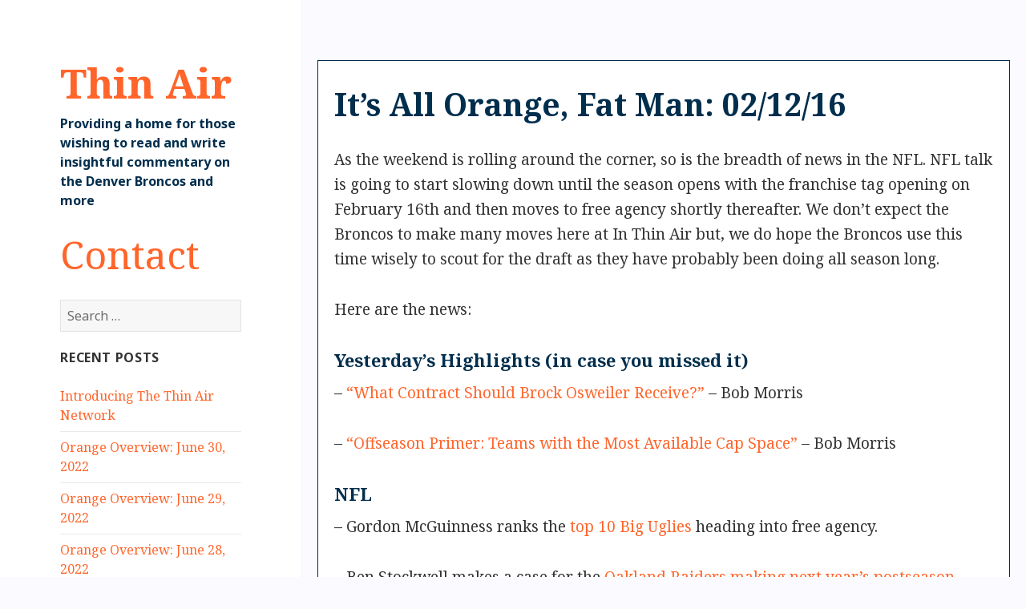

--- FILE ---
content_type: text/html; charset=UTF-8
request_url: https://in-thinair.com/2016/02/12/its-all-orange-fat-man-021216/
body_size: 12361
content:
<!DOCTYPE html>
<html lang="en-US" class="no-js">
<head>
	<meta charset="UTF-8">
	<meta name="viewport" content="width=device-width,height=device-height,initial-scale=1.0,user-scalable=no;user-scalable=0;">
	<link rel="profile" href="//gmpg.org/xfn/11">
	<link rel="pingback" href="https://in-thinair.com/xmlrpc.php">
	<!--[if lt IE 9]>
	<script src="https://in-thinair.com/wp-content/themes/thinair/js/html5.js"></script>
	<![endif]-->
	<script>(function(html){html.className = html.className.replace(/\bno-js\b/,'js')})(document.documentElement);</script>
<title>It&#8217;s All Orange, Fat Man: 02/12/16 &#8211; Thin Air</title>
<meta name='robots' content='max-image-preview:large' />
<link rel='dns-prefetch' href='//fonts.googleapis.com' />
<link rel='dns-prefetch' href='//s.w.org' />
<link rel="alternate" type="application/rss+xml" title="Thin Air &raquo; Feed" href="https://in-thinair.com/feed/" />
<link rel="alternate" type="application/rss+xml" title="Thin Air &raquo; Comments Feed" href="https://in-thinair.com/comments/feed/" />
<link rel="alternate" type="application/rss+xml" title="Thin Air &raquo; It&#8217;s All Orange, Fat Man: 02/12/16 Comments Feed" href="https://in-thinair.com/2016/02/12/its-all-orange-fat-man-021216/feed/" />
<style id='ogs_cr_st'>.js-otfm-sp-box__closed ~ :not(.otfm-sp_end),.js-otfm-sp-box__closed ~ .js-otfm-sp-box__closed ~ :not(.otfm-sp_end){left:-9999px;position:absolute;top:-9999px;visibility:hidden;}[class^="wp-block"].otfm-sp_end ~ *,[class^="wp-block"].otfm-sp_end ~ div.otfm-sp_end ~ *{left:auto;position:relative;top:auto;visibility:visible;}</style>
		<!-- This site uses the Google Analytics by MonsterInsights plugin v7.17.0 - Using Analytics tracking - https://www.monsterinsights.com/ -->
							<script src="//www.googletagmanager.com/gtag/js?id=UA-72031805-1"  type="text/javascript" data-cfasync="false"></script>
			<script type="text/javascript" data-cfasync="false">
				var mi_version = '7.17.0';
				var mi_track_user = true;
				var mi_no_track_reason = '';
				
								var disableStr = 'ga-disable-UA-72031805-1';

				/* Function to detect opted out users */
				function __gtagTrackerIsOptedOut() {
					return document.cookie.indexOf( disableStr + '=true' ) > - 1;
				}

				/* Disable tracking if the opt-out cookie exists. */
				if ( __gtagTrackerIsOptedOut() ) {
					window[disableStr] = true;
				}

				/* Opt-out function */
				function __gtagTrackerOptout() {
					document.cookie = disableStr + '=true; expires=Thu, 31 Dec 2099 23:59:59 UTC; path=/';
					window[disableStr] = true;
				}

				if ( 'undefined' === typeof gaOptout ) {
					function gaOptout() {
						__gtagTrackerOptout();
					}
				}
								window.dataLayer = window.dataLayer || [];
				if ( mi_track_user ) {
					function __gtagTracker() {dataLayer.push( arguments );}
					__gtagTracker( 'js', new Date() );
					__gtagTracker( 'set', {
						'developer_id.dZGIzZG' : true,
						                    });
					__gtagTracker( 'config', 'UA-72031805-1', {
						forceSSL:true,link_attribution:true,					} );
										window.gtag = __gtagTracker;										(
						function () {
							/* https://developers.google.com/analytics/devguides/collection/analyticsjs/ */
							/* ga and __gaTracker compatibility shim. */
							var noopfn = function () {
								return null;
							};
							var newtracker = function () {
								return new Tracker();
							};
							var Tracker = function () {
								return null;
							};
							var p = Tracker.prototype;
							p.get = noopfn;
							p.set = noopfn;
							p.send = function (){
								var args = Array.prototype.slice.call(arguments);
								args.unshift( 'send' );
								__gaTracker.apply(null, args);
							};
							var __gaTracker = function () {
								var len = arguments.length;
								if ( len === 0 ) {
									return;
								}
								var f = arguments[len - 1];
								if ( typeof f !== 'object' || f === null || typeof f.hitCallback !== 'function' ) {
									if ( 'send' === arguments[0] ) {
										var hitConverted, hitObject = false, action;
										if ( 'event' === arguments[1] ) {
											if ( 'undefined' !== typeof arguments[3] ) {
												hitObject = {
													'eventAction': arguments[3],
													'eventCategory': arguments[2],
													'eventLabel': arguments[4],
													'value': arguments[5] ? arguments[5] : 1,
												}
											}
										}
										if ( typeof arguments[2] === 'object' ) {
											hitObject = arguments[2];
										}
										if ( typeof arguments[5] === 'object' ) {
											Object.assign( hitObject, arguments[5] );
										}
										if ( 'undefined' !== typeof (
											arguments[1].hitType
										) ) {
											hitObject = arguments[1];
										}
										if ( hitObject ) {
											action = 'timing' === arguments[1].hitType ? 'timing_complete' : hitObject.eventAction;
											hitConverted = mapArgs( hitObject );
											__gtagTracker( 'event', action, hitConverted );
										}
									}
									return;
								}

								function mapArgs( args ) {
									var gaKey, hit = {};
									var gaMap = {
										'eventCategory': 'event_category',
										'eventAction': 'event_action',
										'eventLabel': 'event_label',
										'eventValue': 'event_value',
										'nonInteraction': 'non_interaction',
										'timingCategory': 'event_category',
										'timingVar': 'name',
										'timingValue': 'value',
										'timingLabel': 'event_label',
									};
									for ( gaKey in gaMap ) {
										if ( 'undefined' !== typeof args[gaKey] ) {
											hit[gaMap[gaKey]] = args[gaKey];
										}
									}
									return hit;
								}

								try {
									f.hitCallback();
								} catch ( ex ) {
								}
							};
							__gaTracker.create = newtracker;
							__gaTracker.getByName = newtracker;
							__gaTracker.getAll = function () {
								return [];
							};
							__gaTracker.remove = noopfn;
							__gaTracker.loaded = true;
							window['__gaTracker'] = __gaTracker;
						}
					)();
									} else {
										console.log( "" );
					( function () {
							function __gtagTracker() {
								return null;
							}
							window['__gtagTracker'] = __gtagTracker;
							window['gtag'] = __gtagTracker;
					} )();
									}
			</script>
				<!-- / Google Analytics by MonsterInsights -->
				<script type="text/javascript">
			window._wpemojiSettings = {"baseUrl":"https:\/\/s.w.org\/images\/core\/emoji\/13.0.1\/72x72\/","ext":".png","svgUrl":"https:\/\/s.w.org\/images\/core\/emoji\/13.0.1\/svg\/","svgExt":".svg","source":{"concatemoji":"https:\/\/in-thinair.com\/wp-includes\/js\/wp-emoji-release.min.js?ver=5.7.14"}};
			!function(e,a,t){var n,r,o,i=a.createElement("canvas"),p=i.getContext&&i.getContext("2d");function s(e,t){var a=String.fromCharCode;p.clearRect(0,0,i.width,i.height),p.fillText(a.apply(this,e),0,0);e=i.toDataURL();return p.clearRect(0,0,i.width,i.height),p.fillText(a.apply(this,t),0,0),e===i.toDataURL()}function c(e){var t=a.createElement("script");t.src=e,t.defer=t.type="text/javascript",a.getElementsByTagName("head")[0].appendChild(t)}for(o=Array("flag","emoji"),t.supports={everything:!0,everythingExceptFlag:!0},r=0;r<o.length;r++)t.supports[o[r]]=function(e){if(!p||!p.fillText)return!1;switch(p.textBaseline="top",p.font="600 32px Arial",e){case"flag":return s([127987,65039,8205,9895,65039],[127987,65039,8203,9895,65039])?!1:!s([55356,56826,55356,56819],[55356,56826,8203,55356,56819])&&!s([55356,57332,56128,56423,56128,56418,56128,56421,56128,56430,56128,56423,56128,56447],[55356,57332,8203,56128,56423,8203,56128,56418,8203,56128,56421,8203,56128,56430,8203,56128,56423,8203,56128,56447]);case"emoji":return!s([55357,56424,8205,55356,57212],[55357,56424,8203,55356,57212])}return!1}(o[r]),t.supports.everything=t.supports.everything&&t.supports[o[r]],"flag"!==o[r]&&(t.supports.everythingExceptFlag=t.supports.everythingExceptFlag&&t.supports[o[r]]);t.supports.everythingExceptFlag=t.supports.everythingExceptFlag&&!t.supports.flag,t.DOMReady=!1,t.readyCallback=function(){t.DOMReady=!0},t.supports.everything||(n=function(){t.readyCallback()},a.addEventListener?(a.addEventListener("DOMContentLoaded",n,!1),e.addEventListener("load",n,!1)):(e.attachEvent("onload",n),a.attachEvent("onreadystatechange",function(){"complete"===a.readyState&&t.readyCallback()})),(n=t.source||{}).concatemoji?c(n.concatemoji):n.wpemoji&&n.twemoji&&(c(n.twemoji),c(n.wpemoji)))}(window,document,window._wpemojiSettings);
		</script>
		<style type="text/css">
img.wp-smiley,
img.emoji {
	display: inline !important;
	border: none !important;
	box-shadow: none !important;
	height: 1em !important;
	width: 1em !important;
	margin: 0 .07em !important;
	vertical-align: -0.1em !important;
	background: none !important;
	padding: 0 !important;
}
</style>
	<link rel='stylesheet' id='wp-block-library-css'  href='https://in-thinair.com/wp-includes/css/dist/block-library/style.min.css?ver=5.7.14' type='text/css' media='all' />
<link rel='stylesheet' id='contact-form-7-css'  href='https://in-thinair.com/wp-content/plugins/contact-form-7/includes/css/styles.css?ver=5.4.1' type='text/css' media='all' />
<link rel='stylesheet' id='disqus_rcw-css'  href='https://in-thinair.com/wp-content/plugins/disqus-recent-comments-widget/disqus_rcw.css?ver=5.7.14' type='text/css' media='all' />
<link rel='stylesheet' id='otfm-guten-spoiler-css-css'  href='https://in-thinair.com/wp-content/plugins/otfm-gutenberg-spoiler/res/otfm-spoiler-min.css?ver=5.7.14' type='text/css' media='all' />
<link rel='stylesheet' id='wp-polls-css'  href='https://in-thinair.com/wp-content/plugins/wp-polls/polls-css.css?ver=2.75.6' type='text/css' media='all' />
<style id='wp-polls-inline-css' type='text/css'>
.wp-polls .pollbar {
	margin: 1px;
	font-size: 6px;
	line-height: 8px;
	height: 8px;
	background-image: url('https://in-thinair.com/wp-content/plugins/wp-polls/images/default/pollbg.gif');
	border: 1px solid #c8c8c8;
}

</style>
<link rel='stylesheet' id='wpt-twitter-feed-css'  href='https://in-thinair.com/wp-content/plugins/wp-to-twitter/css/twitter-feed.css?ver=5.7.14' type='text/css' media='all' />
<link rel='stylesheet' id='twentyfifteen-fonts-css'  href='//fonts.googleapis.com/css?family=Noto+Sans%3A400italic%2C700italic%2C400%2C700%7CNoto+Serif%3A400italic%2C700italic%2C400%2C700%7CInconsolata%3A400%2C700&#038;subset=latin%2Clatin-ext' type='text/css' media='all' />
<link rel='stylesheet' id='genericons-css'  href='https://in-thinair.com/wp-content/themes/thinair/genericons/genericons.css?ver=3.2' type='text/css' media='all' />
<link rel='stylesheet' id='twentyfifteen-style-css'  href='https://in-thinair.com/wp-content/themes/thinair/style.css?ver=5.7.14' type='text/css' media='all' />
<!--[if lt IE 9]>
<link rel='stylesheet' id='twentyfifteen-ie-css'  href='https://in-thinair.com/wp-content/themes/thinair/css/ie.css?ver=20141010' type='text/css' media='all' />
<![endif]-->
<!--[if lt IE 8]>
<link rel='stylesheet' id='twentyfifteen-ie7-css'  href='https://in-thinair.com/wp-content/themes/thinair/css/ie7.css?ver=20141010' type='text/css' media='all' />
<![endif]-->
<script type='text/javascript' id='monsterinsights-frontend-script-js-extra'>
/* <![CDATA[ */
var monsterinsights_frontend = {"js_events_tracking":"true","download_extensions":"doc,pdf,ppt,zip,xls,docx,pptx,xlsx","inbound_paths":"[{\"path\":\"\\\/go\\\/\",\"label\":\"affiliate\"},{\"path\":\"\\\/recommend\\\/\",\"label\":\"affiliate\"}]","home_url":"https:\/\/in-thinair.com","hash_tracking":"false","ua":"UA-72031805-1"};
/* ]]> */
</script>
<script type='text/javascript' src='https://in-thinair.com/wp-content/plugins/google-analytics-for-wordpress/assets/js/frontend-gtag.min.js?ver=7.17.0' id='monsterinsights-frontend-script-js'></script>
<script type='text/javascript' src='https://in-thinair.com/wp-includes/js/jquery/jquery.min.js?ver=3.5.1' id='jquery-core-js'></script>
<script type='text/javascript' src='https://in-thinair.com/wp-includes/js/jquery/jquery-migrate.min.js?ver=3.3.2' id='jquery-migrate-js'></script>
<link rel="https://api.w.org/" href="https://in-thinair.com/wp-json/" /><link rel="alternate" type="application/json" href="https://in-thinair.com/wp-json/wp/v2/posts/2695" /><link rel="EditURI" type="application/rsd+xml" title="RSD" href="https://in-thinair.com/xmlrpc.php?rsd" />
<link rel="wlwmanifest" type="application/wlwmanifest+xml" href="https://in-thinair.com/wp-includes/wlwmanifest.xml" /> 
<meta name="generator" content="WordPress 5.7.14" />
<link rel="canonical" href="https://in-thinair.com/2016/02/12/its-all-orange-fat-man-021216/" />
<link rel='shortlink' href='https://in-thinair.com/?p=2695' />
<link rel="alternate" type="application/json+oembed" href="https://in-thinair.com/wp-json/oembed/1.0/embed?url=https%3A%2F%2Fin-thinair.com%2F2016%2F02%2F12%2Fits-all-orange-fat-man-021216%2F" />
<link rel="alternate" type="text/xml+oembed" href="https://in-thinair.com/wp-json/oembed/1.0/embed?url=https%3A%2F%2Fin-thinair.com%2F2016%2F02%2F12%2Fits-all-orange-fat-man-021216%2F&#038;format=xml" />
<style></style>
	<script type="text/javascript" src="//code.jquery.com/jquery-1.11.3.min.js"></script>
	<script type="text/javascript" src="https://in-thinair.com/wp-content/themes/thinair/js/custom.js"></script>
	<script src="//cdn.tinymce.com/5/tinymce.min.js"></script>
	<script type="text/javascript">
		tinymce.init(
		{ 
			 selector:'.wysiwyg'
			,plugins: 'code link'
			//,plugins: 
			,toolbar: 'undo redo bold italic link blockquote code' //underline strikethrough
			,menubar: false
			//,content_css : '/wp-content/themes/thinair/style.css'
		});
		$(document).ready(function() 
		{
			if(/Android|webOS|iPhone|iPod|BlackBerry|IEMobile|Opera Mini/i.test(navigator.userAgent)) 
			{
				$('.wysiwyg-toggle').hide();
				$('.tti-toggle').hide();
			}
			$('#tti-tweet').val('');
			$('#tti-image').val('');
			$('.wysiwyg-toggle a').click(function()
			{
				if($(this).attr('data-status')=='hidden')
				{
					$('.wysiwyg-frame').show();
					$(this).html('Hide Rich Editor');
					$(this).attr('data-status', 'shown');
					
				}
				else if($(this).attr('data-status')=='shown')
				{
					$('.wysiwyg-frame').hide();
					$(this).html('Show Rich Editor');
					$(this).attr('data-status','hidden');
				}
			});
			$('.tti-toggle a').click(function()
			{
				if($(this).attr('data-status')=='hidden')
				{
					$('.tti-frame').show();
					$(this).html('Hide Tweet To Image');
					$(this).attr('data-status', 'shown');
					
				}
				else if($(this).attr('data-status')=='shown')
				{
					$('.tti-frame').hide();
					$(this).html('Show Tweet To Image');
					$(this).attr('data-status','hidden');
				}
			});
			$('#tti-tweet').on('change keyup paste', function()
			{
				var tweetArray = $(this).val().split("?"); //get rid of query string
				tweetArray = tweetArray[0].split("/");
				$('#tti-image').val('http://www.tweetpng.com/'+tweetArray[3]+'/tweet/'+tweetArray[5]+'.png')
			});
			$('#tti-image').click(function()
			{
				$(this).select();
			});
		});
	</script>
</head>

<body class="post-template-default single single-post postid-2695 single-format-standard">
<div id="page" class="hfeed site">
	<a class="skip-link screen-reader-text" href="#content">Skip to content</a>

	<div id="sidebar" class="sidebar">
		<header id="masthead" class="site-header" role="banner">
			<div class="site-branding">
										<p class="site-title"><a href="https://in-thinair.com/" rel="home">Thin Air</a></p>
											<p class="site-description">Providing a home for those wishing to read and write insightful commentary on the Denver Broncos and more</p>
									<button class="secondary-toggle">Menu and widgets</button>
			</div><!-- .site-branding -->
		</header><!-- .site-header -->

			<div id="secondary" class="secondary">

		
		
					<div id="widget-area" class="widget-area" role="complementary">
				<aside id="text-2" class="widget widget_text">			<div class="textwidget"><a style="font-size: 3em;" href="http://in-thinair.com/contact/">Contact</a></div>
		</aside><aside id="search-2" class="widget widget_search"><form role="search" method="get" class="search-form" action="https://in-thinair.com/">
				<label>
					<span class="screen-reader-text">Search for:</span>
					<input type="search" class="search-field" placeholder="Search &hellip;" value="" name="s" />
				</label>
				<input type="submit" class="search-submit screen-reader-text" value="Search" />
			</form></aside>
		<aside id="recent-posts-2" class="widget widget_recent_entries">
		<h2 class="widget-title">Recent Posts</h2>
		<ul>
											<li>
					<a href="https://in-thinair.com/2022/06/30/introducing-the-thin-air-network/">Introducing The Thin Air Network</a>
									</li>
											<li>
					<a href="https://in-thinair.com/2022/06/30/orange-overview-june-30-2022/">Orange Overview: June 30, 2022</a>
									</li>
											<li>
					<a href="https://in-thinair.com/2022/06/29/orange-overview-june-29-2022/">Orange Overview: June 29, 2022</a>
									</li>
											<li>
					<a href="https://in-thinair.com/2022/06/28/orange-overview-june-28-2022/">Orange Overview: June 28, 2022</a>
									</li>
											<li>
					<a href="https://in-thinair.com/2022/06/27/orange-overview-june-27-2022/">Orange Overview: June 27, 2022</a>
									</li>
					</ul>

		</aside><aside id="codewidget-2" class="widget widget_codewidget"><h2 class="widget-title">Politics Central</h2><div class="code-widget"><a href="https://in-thinair.com/2022/06/01/zimmerman-lanier-and-nalen-june-2022/">Zimmerman, Lanier, and Nalen: June 2022</a></div></aside><aside id="text-4" class="widget widget_text"><h2 class="widget-title">Twitter</h2>			<div class="textwidget"><img src="https://pbs.twimg.com/profile_images/603675953856782337/RUxvYR1k.png" style="width: 50px;float:left;margin-right: 40px;border-radius: 4px;">
<div>
<ul>
<li><a href="https://twitter.com/in_thinair" target="_blank" rel="noopener">@in_thinair</a></li>
<li><a href="https://twitter.com/in_thinair/lists/broncos-news/" target="_blank" rel="noopener">Broncos News List</a></li>
<li><a href="https://twitter.com/i/lists/839173443211833344" target="_blank" rel="noopener">(alternate Broncos News List link)</a></li>
</ul>
</div>

</div>
		</aside><aside id="text-17" class="widget widget_text"><h2 class="widget-title">Discord (for private messaging users only)</h2>			<div class="textwidget"><p><a href="https://discord.gg/z7zVfq7">https://discord.gg/z7zVfq7</a></p>
</div>
		</aside><aside id="text-16" class="widget widget_text">			<div class="textwidget"><p><a href="https://www.facebook.com/inthinair" target="_blank" rel="noopener">Thin Air feed on Facebook</a></p>
</div>
		</aside><aside id="text-5" class="widget widget_text">			<div class="textwidget"><h2 class="twitter-sidebar"><a href="http://www.itsalloverfatman.com/news/river" target="_blank" rel="noopener">River of News</a></h2><div><em style="font-size:0.9em;">Provided by It's All Over, Fat Man!</em></div></div>
		</aside><aside id="custom_html-4" class="widget_text widget widget_custom_html"><h2 class="widget-title">Over The Cap</h2><div class="textwidget custom-html-widget"><div style="float:left;">
<a href="https://overthecap.com/" target="_blank" rel="noopener"><img src="https://overthecap.com/images/otc-logo.png" alt="Over The Cap" width="69"></a>
</div>
<div style="float:right;">
<a href="https://overthecap.com/salary-cap/denver-broncos" target="_blank" rel="noopener">Broncos Team Page</a><br>
<a href="https://overthecap.com/calculator/denver-broncos/" target="_blank" rel="noopener">Broncos Calculator</a>
</div>
<div style="clear:both;"></div></div></aside><aside id="text-13" class="widget widget_text"><h2 class="widget-title">Feeling sarcastic?</h2>			<div class="textwidget"><p>Use the following:</p>
<div style="font-size: 0.9em;margin-top: -1.5em;">&lt;code&gt;Insert sarcasm here.&lt;/code&gt;</div>
</div>
		</aside><aside id="archives-2" class="widget widget_archive"><h2 class="widget-title">Archives</h2>
			<ul>
					<li><a href='https://in-thinair.com/2022/06/'>June 2022</a></li>
	<li><a href='https://in-thinair.com/2022/05/'>May 2022</a></li>
	<li><a href='https://in-thinair.com/2022/04/'>April 2022</a></li>
	<li><a href='https://in-thinair.com/2022/03/'>March 2022</a></li>
	<li><a href='https://in-thinair.com/2022/02/'>February 2022</a></li>
	<li><a href='https://in-thinair.com/2022/01/'>January 2022</a></li>
	<li><a href='https://in-thinair.com/2021/12/'>December 2021</a></li>
	<li><a href='https://in-thinair.com/2021/11/'>November 2021</a></li>
	<li><a href='https://in-thinair.com/2021/10/'>October 2021</a></li>
	<li><a href='https://in-thinair.com/2021/09/'>September 2021</a></li>
	<li><a href='https://in-thinair.com/2021/08/'>August 2021</a></li>
	<li><a href='https://in-thinair.com/2021/07/'>July 2021</a></li>
	<li><a href='https://in-thinair.com/2021/06/'>June 2021</a></li>
	<li><a href='https://in-thinair.com/2021/05/'>May 2021</a></li>
	<li><a href='https://in-thinair.com/2021/04/'>April 2021</a></li>
	<li><a href='https://in-thinair.com/2021/03/'>March 2021</a></li>
	<li><a href='https://in-thinair.com/2021/02/'>February 2021</a></li>
	<li><a href='https://in-thinair.com/2021/01/'>January 2021</a></li>
	<li><a href='https://in-thinair.com/2020/12/'>December 2020</a></li>
	<li><a href='https://in-thinair.com/2020/11/'>November 2020</a></li>
	<li><a href='https://in-thinair.com/2020/10/'>October 2020</a></li>
	<li><a href='https://in-thinair.com/2020/09/'>September 2020</a></li>
	<li><a href='https://in-thinair.com/2020/08/'>August 2020</a></li>
	<li><a href='https://in-thinair.com/2020/07/'>July 2020</a></li>
	<li><a href='https://in-thinair.com/2020/06/'>June 2020</a></li>
	<li><a href='https://in-thinair.com/2020/05/'>May 2020</a></li>
	<li><a href='https://in-thinair.com/2020/04/'>April 2020</a></li>
	<li><a href='https://in-thinair.com/2020/03/'>March 2020</a></li>
	<li><a href='https://in-thinair.com/2020/02/'>February 2020</a></li>
	<li><a href='https://in-thinair.com/2020/01/'>January 2020</a></li>
	<li><a href='https://in-thinair.com/2019/12/'>December 2019</a></li>
	<li><a href='https://in-thinair.com/2019/11/'>November 2019</a></li>
	<li><a href='https://in-thinair.com/2019/10/'>October 2019</a></li>
	<li><a href='https://in-thinair.com/2019/09/'>September 2019</a></li>
	<li><a href='https://in-thinair.com/2019/08/'>August 2019</a></li>
	<li><a href='https://in-thinair.com/2019/07/'>July 2019</a></li>
	<li><a href='https://in-thinair.com/2019/06/'>June 2019</a></li>
	<li><a href='https://in-thinair.com/2019/05/'>May 2019</a></li>
	<li><a href='https://in-thinair.com/2019/04/'>April 2019</a></li>
	<li><a href='https://in-thinair.com/2019/03/'>March 2019</a></li>
	<li><a href='https://in-thinair.com/2019/02/'>February 2019</a></li>
	<li><a href='https://in-thinair.com/2019/01/'>January 2019</a></li>
	<li><a href='https://in-thinair.com/2018/12/'>December 2018</a></li>
	<li><a href='https://in-thinair.com/2018/11/'>November 2018</a></li>
	<li><a href='https://in-thinair.com/2018/10/'>October 2018</a></li>
	<li><a href='https://in-thinair.com/2018/09/'>September 2018</a></li>
	<li><a href='https://in-thinair.com/2018/08/'>August 2018</a></li>
	<li><a href='https://in-thinair.com/2018/07/'>July 2018</a></li>
	<li><a href='https://in-thinair.com/2018/06/'>June 2018</a></li>
	<li><a href='https://in-thinair.com/2018/05/'>May 2018</a></li>
	<li><a href='https://in-thinair.com/2018/04/'>April 2018</a></li>
	<li><a href='https://in-thinair.com/2018/03/'>March 2018</a></li>
	<li><a href='https://in-thinair.com/2018/02/'>February 2018</a></li>
	<li><a href='https://in-thinair.com/2018/01/'>January 2018</a></li>
	<li><a href='https://in-thinair.com/2017/12/'>December 2017</a></li>
	<li><a href='https://in-thinair.com/2017/11/'>November 2017</a></li>
	<li><a href='https://in-thinair.com/2017/10/'>October 2017</a></li>
	<li><a href='https://in-thinair.com/2017/09/'>September 2017</a></li>
	<li><a href='https://in-thinair.com/2017/08/'>August 2017</a></li>
	<li><a href='https://in-thinair.com/2017/07/'>July 2017</a></li>
	<li><a href='https://in-thinair.com/2017/06/'>June 2017</a></li>
	<li><a href='https://in-thinair.com/2017/05/'>May 2017</a></li>
	<li><a href='https://in-thinair.com/2017/04/'>April 2017</a></li>
	<li><a href='https://in-thinair.com/2017/03/'>March 2017</a></li>
	<li><a href='https://in-thinair.com/2017/02/'>February 2017</a></li>
	<li><a href='https://in-thinair.com/2017/01/'>January 2017</a></li>
	<li><a href='https://in-thinair.com/2016/12/'>December 2016</a></li>
	<li><a href='https://in-thinair.com/2016/11/'>November 2016</a></li>
	<li><a href='https://in-thinair.com/2016/10/'>October 2016</a></li>
	<li><a href='https://in-thinair.com/2016/09/'>September 2016</a></li>
	<li><a href='https://in-thinair.com/2016/08/'>August 2016</a></li>
	<li><a href='https://in-thinair.com/2016/07/'>July 2016</a></li>
	<li><a href='https://in-thinair.com/2016/06/'>June 2016</a></li>
	<li><a href='https://in-thinair.com/2016/05/'>May 2016</a></li>
	<li><a href='https://in-thinair.com/2016/04/'>April 2016</a></li>
	<li><a href='https://in-thinair.com/2016/03/'>March 2016</a></li>
	<li><a href='https://in-thinair.com/2016/02/'>February 2016</a></li>
	<li><a href='https://in-thinair.com/2016/01/'>January 2016</a></li>
	<li><a href='https://in-thinair.com/2015/12/'>December 2015</a></li>
	<li><a href='https://in-thinair.com/2015/11/'>November 2015</a></li>
	<li><a href='https://in-thinair.com/2015/10/'>October 2015</a></li>
	<li><a href='https://in-thinair.com/2015/09/'>September 2015</a></li>
	<li><a href='https://in-thinair.com/2015/08/'>August 2015</a></li>
	<li><a href='https://in-thinair.com/2015/07/'>July 2015</a></li>
	<li><a href='https://in-thinair.com/2015/06/'>June 2015</a></li>
	<li><a href='https://in-thinair.com/2015/05/'>May 2015</a></li>
	<li><a href='https://in-thinair.com/2015/04/'>April 2015</a></li>
			</ul>

			</aside><aside id="meta-2" class="widget widget_meta"><h2 class="widget-title">Meta</h2>
		<ul>
			<li><a href="https://in-thinair.com/wp-login.php?action=register">Register</a></li>			<li><a href="https://in-thinair.com/wp-login.php">Log in</a></li>
			<li><a href="https://in-thinair.com/feed/">Entries feed</a></li>
			<li><a href="https://in-thinair.com/comments/feed/">Comments feed</a></li>

			<li><a href="https://wordpress.org/">WordPress.org</a></li>
		</ul>

		</aside>			</div><!-- .widget-area -->
		
	</div><!-- .secondary -->

	</div><!-- .sidebar -->

	<div id="content" class="site-content">

	<div id="primary" class="content-area">
		<main id="main" class="site-main" role="main">

		
<article id="post-2695" class="post-2695 post type-post status-publish format-standard hentry category-uncategorized">
	
	<header class="entry-header">
		<h1 class="entry-title">It&#8217;s All Orange, Fat Man: 02/12/16</h1>	</header><!-- .entry-header -->

	<div class="entry-content">
		<p>As the weekend is rolling around the corner, so is the breadth of news in the NFL. NFL talk is going to start slowing down until the season opens with the franchise tag opening on February 16th and then moves to free agency shortly thereafter. We don&#8217;t expect the Broncos to make many moves here at In Thin Air but, we do hope the Broncos use this time wisely to scout for the draft as they have probably been doing all season long.</p>
<p><span id="more-2695"></span></p>
<p>Here are the news:</p>
<h4>Yesterday&#8217;s Highlights (in case you missed it)</h4>
<p>&#8211; <a href="http://in-thinair.com/2016/02/11/what-contract-should-brock-osweiler-receive/">&#8220;What Contract Should Brock Osweiler Receive?&#8221;</a> &#8211; Bob Morris</p>
<p>&#8211; <a href="http://in-thinair.com/2016/02/11/offseason-primer-teams-with-the-most-available-cap-space/">&#8220;Offseason Primer: Teams with the Most Available Cap Space&#8221;</a> &#8211; Bob Morris</p>
<h4>NFL</h4>
<p>&#8211; Gordon McGuinness ranks the <a href="https://www.profootballfocus.com/blog/2016/02/11/pro-wilkerson-leads-top-10-free-agent-interior-defenders/">top 10 Big Uglies</a> heading into free agency.</p>
<p>&#8211; Ben Stockwell makes a case for the <a href="https://www.profootballfocus.com/blog/2016/02/11/pro-5-non-playoff-teams-that-will-make-postseason-in-2016/">Oakland Raiders making next year&#8217;s postseason.</a></p>
<p>&#8211; John Breitenbach recaps the <a href="https://www.profootballfocus.com/blog/2016/02/11/pro-top-25-breakout-players-of-the-2015-season/">top 25 breakout players</a> according to the Pro Football Focus grading system.</p>
<p>&#8211; Joe Thomas continues <a href="http://profootballtalk.nbcsports.com/2016/02/12/joe-thomas-browns-have-to-get-this-qb-decision-right/">voicing his disapproval of Johnny Manziel</a> yesterday by saying the team will look to draft a QB in the first round. He also makes very clear that it&#8217;s a <a href="http://profootballtalk.nbcsports.com/2016/02/12/joe-thomas-says-its-a-sad-end-for-johnny-manziel-in-cleveland/">very sad end for him</a> with the Browns.</p>
<p>&#8211; Steve Keim, GM for the Arizona Cardinals, tells media that they want to keep <a href="http://profootballtalk.nbcsports.com/2016/02/12/steve-keim-no-doubt-cardinals-want-mathieu-as-fixture-for-years/">Tyrann Mathieu as a centerpiece of the defense.</a></p>
<p>&#8211; Texans Owner, Bob McNair, states there shouldn&#8217;t be any reason why the Texans <a href="http://profootballtalk.nbcsports.com/2016/02/11/bob-mcnair-no-reason-texans-wont-draft-a-quarterback/">wouldn&#8217;t be able to draft a QB</a> in this year&#8217;s draft. He also notes that their QB play just <a href="http://www.houstonchronicle.com/sports/texans/article/Texans-owner-Bob-McNair-knows-team-has-to-improve-6823940.php?t=17a3d89081438d9cbb&amp;cmpid=twitter-premium">has to be reliable</a> in order to win consistently.</p>
<p>&#8211; Matt Hasselback is holding off the retirement train for one more season as he is <a href="http://profootballtalk.nbcsports.com/2016/02/11/hasselbeck-is-strongly-leaning-toward-playing-again/">strongly thinking about playing again next fall.</a></p>
<p>&#8211; Vontaze Burfict&#8217;s <a href="https://twitter.com/AdamSchefter/status/697856004042702850">three-game suspension</a> for his actions during the Wild Card game <a href="http://profootballtalk.nbcsports.com/2016/02/12/burficts-suspension-is-second-longest-ever-for-on-field-actions/">are the second longest for on-field actions.</a></p>
<p>&#8211; Magic Johnson, in what will probably be a unsuccessful talk, tries to convince Peyton to <a href="http://espn.go.com/blog/st-louis-rams/post/_/id/26812/magic-johnson-tries-to-recruit-peyton-manning-to-be-a-ram">play one more year with the Rams</a>.</p>
<p>&#8211; In a super-long feature piece for ESPN, Seth Wickersham and Don Van Natta Jr., <a href="http://espn.go.com/espn/feature/story/_/id/14752649/the-real-story-nfl-owners-battle-bring-football-back-los-angeles">detail the NFL&#8217;s return to Los Angeles.</a></p>
<h4>Broncos</h4>
<p>&#8211; It looks like the Denver Broncos will be underdogs right out of the gate next year as well. In the ESPN-hosted vote for who will win Super Bowl 51 (LI), the Broncos <a href="http://espn.go.com/blog/seattle-seahawks/post/_/id/18105/vote-who-will-win-super-bowl-li">are not even an option</a> even though the Seahawks, Patriots, Steelers, and Panthers are.</p>
<p>&#8211; <a href="http://espn.go.com/blog/denver-broncos/post/_/id/18882/for-broncos-defense-love-had-plenty-to-do-with-it">The praise of the Denver Broncos defense</a> just keeps coming in five days after the Super Bowl.</p>
<p>&#8211; Brock Osweiler, unsurprisingly, tells media that <a href="http://profootballtalk.nbcsports.com/2016/02/12/brock-osweiler-hopes-to-stay-among-special-group-in-denver/">he wants to stay among the special group</a> he has in Denver.</p>
<p>&#8211; Von Miller talks some (OMG!) <a href="http://blogs.denverpost.com/broncos/2016/02/11/watch-von-miller-on-his-fashion-cam-newtons-pants/38277/">fashion with the Today crew yesterday.</a></p>
<p>&#8211; Broncos fans are not the only one unsure who the Broncos QB will be in 2016. CJ Anderson also says <a href="http://profootballtalk.nbcsports.com/2016/02/12/c-j-anderson-has-no-idea-wholl-be-handing-him-the-ball-in-2016/">he has no idea</a>.</p>
<p><a href="http://www.denverbroncos.com/news-and-blogs/article-1/The-Squeeze-Egg-roulette-Bristol-Broncos-and-Gaga/52864b69-fce7-4bb2-96ee-8881bec89171">Peyton plays egg roulette</a>, among other things Broncos did in the media.</p>
<h4>Shenanigans</h4>
<p>&#8211; The Steelers have had to restructure contracts due to poor salary cap management and one reporter from ESPN <a href="http://espn.go.com/blog/pittsburgh-steelers/post/_/id/17731/pittsburgh-steelers-are-nfls-kings-of-offseason-contract-restructuring">calls it genius.</a></p>
<p>&#8211; According to our blonde-haired stepchild of a owner on the West Coast, the <a href="http://profootballtalk.nbcsports.com/2016/02/11/raiders-announce-one-year-lease-to-remain-in-oakland/">lease they signed to stay in the coliseum</a> wasn&#8217;t as willing as some perceived. He blames the Oakland A&#8217;s for not being able to move out, <a href="http://profootballtalk.nbcsports.com/2016/02/12/mark-davis-oakland-as-are-holding-up-progress-on-new-stadium/">per the A&#8217;s ten year lease</a> agreement with O.Co Coliseum.</p>
<h4>Personnel Decisions</h4>
<p>&#8211; The New York Giants have hired former Lions <a href="https://twitter.com/AdamSchefter/status/697827210741346304">GM Martin Mayhew</a> as director of football operations.</p>
<p>&#8211; Justin Tuck will sign a one-day contract<a href="http://profootballtalk.nbcsports.com/2016/02/11/justin-tuck-plans-to-sign-one-day-contract-to-retire-with-giants/"> to retire with the Giants.</a></p>
<p>&#8211; Lions sign <a href="https://twitter.com/AaronWilson_NFL/status/697907892066742272">LB Jerry Franklin</a>.</p>
<p>&#8211; <a href="https://twitter.com/AaronWilson_NFL/status/697907844398460928">P Swayze Waters</a> has signed with the Carolina Panthers.</p>
<p>&#8211; After being cut by the Raiders on Tuesday, <a href="http://www.nationalfootballpost.com/raiders-re-sign-safety-nate-allen/">Nate Allen is back with the Raiders.</a></p>
<p>&#8211; Seahawks sign CFL prospects <a href="http://profootballtalk.nbcsports.com/2016/02/11/seahawks-sign-cfl-products-jeff-fuller-and-cameron-marshall/">WR Jeff Fuller and RB Cameron Marshall.</a></p>
<h4>Preach!</h4>
<p>&#8220;The past is history, the future is a mystery, today is a gift, and that&#8217;s why they call it the present.&#8221; &#8211; Turtle from &#8216;Kung Fu Panda&#8217;</p>
	</div><!-- .entry-content -->

	
<div class="author-info">
	<h2 class="author-heading">Published by</h2>
	<div class="author-avatar">
		<img alt='' src='https://secure.gravatar.com/avatar/a645998d13be6d3b38526f1604e13d82?s=56&#038;d=blank&#038;r=g' srcset='https://secure.gravatar.com/avatar/a645998d13be6d3b38526f1604e13d82?s=112&#038;d=blank&#038;r=g 2x' class='avatar avatar-56 photo' height='56' width='56' loading='lazy'/>	</div><!-- .author-avatar -->

	<div class="author-description">
		<h3 class="author-title">Dubs</h3>

		<p class="author-bio">
			I am a former film coordinator for a FCS school. Currently serving in the Navy. I was glad to be around the game of football and had the chance to learn from a lot of great people. I wouldn't be where I am without the gracious support of my family, coaches, assistants, players, and friends. 

I also greatly appreciate you guys who take the time to read my stuff and show genuine appreciation. It means a ton! You guys are awesome! 

Twitter Handle: @FBDubs			<a class="author-link" href="https://in-thinair.com/author/dubs/" rel="author">
				View all posts by Dubs			</a>
		</p><!-- .author-bio -->

	</div><!-- .author-description -->
</div><!-- .author-info -->

	<footer class="entry-footer">
		<span class="posted-on"><span class="screen-reader-text">Posted on </span><a href="https://in-thinair.com/2016/02/12/its-all-orange-fat-man-021216/" rel="bookmark"><time class="entry-date published" datetime="2016-02-12T06:39:26-07:00">February 12, 2016</time><time class="updated" datetime="2016-02-12T06:39:47-07:00">February 12, 2016</time></a></span><span class="byline"><span class="author vcard"><span class="screen-reader-text">Author </span><a class="url fn n" href="https://in-thinair.com/author/dubs/">Dubs</a></span></span><span class="cat-links"><span class="screen-reader-text">Categories </span><a href="https://in-thinair.com/category/uncategorized/" rel="category tag">Uncategorized</a></span>			</footer><!-- .entry-footer -->

</article><!-- #post-## -->
			<div class="wysiwyg-container">
				<div class="wysiwyg-toggle"><a href="javascript:void(0)" data-status="hidden">Show Rich Editor</a></div>
				<div class="wysiwyg-frame" style="display:none;"><textarea class="wysiwyg"></textarea></div>
			</div>
			<div class="tti-container">
				<div class="tti-toggle"><a href="javascript:void(0)" data-status="hidden">Show Tweet To Image</a></div>
				<div class="tti-frame" style="display:none;">
					<div><label for="tti-tweet">Paste Tweet URL </label><input id="tti-tweet"></div>
					<div><label for="tti-image">Copy Image URL </label><input id="tti-image"></div>
				</div>
			</div>
			
<div id="disqus_thread"></div>

	<nav class="navigation post-navigation" role="navigation" aria-label="Posts">
		<h2 class="screen-reader-text">Post navigation</h2>
		<div class="nav-links"><div class="nav-previous"><a href="https://in-thinair.com/2016/02/11/offseason-primer-teams-with-the-most-available-cap-space/" rel="prev"><span class="meta-nav" aria-hidden="true">Previous</span> <span class="screen-reader-text">Previous post:</span> <span class="post-title">Offseason Primer: Teams With The Most Available Cap Space</span></a></div><div class="nav-next"><a href="https://in-thinair.com/2016/02/12/broncos-cap-clearing-considerations/" rel="next"><span class="meta-nav" aria-hidden="true">Next</span> <span class="screen-reader-text">Next post:</span> <span class="post-title">Broncos&#8217; Cap Clearing Considerations</span></a></div></div>
	</nav>
		</main><!-- .site-main -->
	</div><!-- .content-area -->


	</div><!-- .site-content -->

	<footer id="colophon" class="site-footer" role="contentinfo">
		<div class="site-info">
						<a href="https://wordpress.org/">Proudly powered by WordPress</a>
		</div><!-- .site-info -->
	</footer><!-- .site-footer -->

</div><!-- .site -->

<script type='text/javascript' src='https://in-thinair.com/wp-includes/js/dist/vendor/wp-polyfill.min.js?ver=7.4.4' id='wp-polyfill-js'></script>
<script type='text/javascript' id='wp-polyfill-js-after'>
( 'fetch' in window ) || document.write( '<script src="https://in-thinair.com/wp-includes/js/dist/vendor/wp-polyfill-fetch.min.js?ver=3.0.0"></scr' + 'ipt>' );( document.contains ) || document.write( '<script src="https://in-thinair.com/wp-includes/js/dist/vendor/wp-polyfill-node-contains.min.js?ver=3.42.0"></scr' + 'ipt>' );( window.DOMRect ) || document.write( '<script src="https://in-thinair.com/wp-includes/js/dist/vendor/wp-polyfill-dom-rect.min.js?ver=3.42.0"></scr' + 'ipt>' );( window.URL && window.URL.prototype && window.URLSearchParams ) || document.write( '<script src="https://in-thinair.com/wp-includes/js/dist/vendor/wp-polyfill-url.min.js?ver=3.6.4"></scr' + 'ipt>' );( window.FormData && window.FormData.prototype.keys ) || document.write( '<script src="https://in-thinair.com/wp-includes/js/dist/vendor/wp-polyfill-formdata.min.js?ver=3.0.12"></scr' + 'ipt>' );( Element.prototype.matches && Element.prototype.closest ) || document.write( '<script src="https://in-thinair.com/wp-includes/js/dist/vendor/wp-polyfill-element-closest.min.js?ver=2.0.2"></scr' + 'ipt>' );( 'objectFit' in document.documentElement.style ) || document.write( '<script src="https://in-thinair.com/wp-includes/js/dist/vendor/wp-polyfill-object-fit.min.js?ver=2.3.4"></scr' + 'ipt>' );
</script>
<script type='text/javascript' id='contact-form-7-js-extra'>
/* <![CDATA[ */
var wpcf7 = {"api":{"root":"https:\/\/in-thinair.com\/wp-json\/","namespace":"contact-form-7\/v1"}};
/* ]]> */
</script>
<script type='text/javascript' src='https://in-thinair.com/wp-content/plugins/contact-form-7/includes/js/index.js?ver=5.4.1' id='contact-form-7-js'></script>
<script type='text/javascript' id='disqus_count-js-extra'>
/* <![CDATA[ */
var countVars = {"disqusShortname":"in-thinair"};
/* ]]> */
</script>
<script type='text/javascript' src='https://in-thinair.com/wp-content/plugins/disqus-comment-system/public/js/comment_count.js?ver=3.0.22' id='disqus_count-js'></script>
<script type='text/javascript' id='disqus_embed-js-extra'>
/* <![CDATA[ */
var embedVars = {"disqusConfig":{"integration":"wordpress 3.0.22"},"disqusIdentifier":"2695 http:\/\/in-thinair.com\/?p=2695","disqusShortname":"in-thinair","disqusTitle":"It\u2019s All Orange, Fat Man: 02\/12\/16","disqusUrl":"https:\/\/in-thinair.com\/2016\/02\/12\/its-all-orange-fat-man-021216\/","postId":"2695"};
/* ]]> */
</script>
<script type='text/javascript' src='https://in-thinair.com/wp-content/plugins/disqus-comment-system/public/js/comment_embed.js?ver=3.0.22' id='disqus_embed-js'></script>
<script type='text/javascript' src='https://in-thinair.com/wp-content/plugins/otfm-gutenberg-spoiler/res/otfm-spoiler-min.js?ver=5.7.14' id='otfm-guten-spoiler-js-js'></script>
<script type='text/javascript' id='wp-polls-js-extra'>
/* <![CDATA[ */
var pollsL10n = {"ajax_url":"https:\/\/in-thinair.com\/wp-admin\/admin-ajax.php","text_wait":"Your last request is still being processed. Please wait a while ...","text_valid":"Please choose a valid poll answer.","text_multiple":"Maximum number of choices allowed: ","show_loading":"1","show_fading":"1"};
/* ]]> */
</script>
<script type='text/javascript' src='https://in-thinair.com/wp-content/plugins/wp-polls/polls-js.js?ver=2.75.6' id='wp-polls-js'></script>
<script type='text/javascript' src='https://in-thinair.com/wp-content/themes/thinair/js/skip-link-focus-fix.js?ver=20141010' id='twentyfifteen-skip-link-focus-fix-js'></script>
<script type='text/javascript' src='https://in-thinair.com/wp-includes/js/comment-reply.min.js?ver=5.7.14' id='comment-reply-js'></script>
<script type='text/javascript' id='twentyfifteen-script-js-extra'>
/* <![CDATA[ */
var screenReaderText = {"expand":"<span class=\"screen-reader-text\">expand child menu<\/span>","collapse":"<span class=\"screen-reader-text\">collapse child menu<\/span>"};
/* ]]> */
</script>
<script type='text/javascript' src='https://in-thinair.com/wp-content/themes/thinair/js/functions.js?ver=20150330' id='twentyfifteen-script-js'></script>
<script type='text/javascript' src='https://in-thinair.com/wp-includes/js/wp-embed.min.js?ver=5.7.14' id='wp-embed-js'></script>

</body>
</html>


--- FILE ---
content_type: text/html; charset=utf-8
request_url: https://disqus.com/embed/comments/?base=default&f=in-thinair&t_i=2695%20http%3A%2F%2Fin-thinair.com%2F%3Fp%3D2695&t_u=https%3A%2F%2Fin-thinair.com%2F2016%2F02%2F12%2Fits-all-orange-fat-man-021216%2F&t_e=It%E2%80%99s%20All%20Orange%2C%20Fat%20Man%3A%2002%2F12%2F16&t_d=It%E2%80%99s%20All%20Orange%2C%20Fat%20Man%3A%2002%2F12%2F16&t_t=It%E2%80%99s%20All%20Orange%2C%20Fat%20Man%3A%2002%2F12%2F16&s_o=default
body_size: 8750
content:
<!DOCTYPE html>

<html lang="en" dir="ltr" class="not-supported type-">

<head>
    <title>Disqus Comments</title>

    
    <meta name="viewport" content="width=device-width, initial-scale=1, maximum-scale=1, user-scalable=no">
    <meta http-equiv="X-UA-Compatible" content="IE=edge"/>

    <style>
        .alert--warning {
            border-radius: 3px;
            padding: 10px 15px;
            margin-bottom: 10px;
            background-color: #FFE070;
            color: #A47703;
        }

        .alert--warning a,
        .alert--warning a:hover,
        .alert--warning strong {
            color: #A47703;
            font-weight: bold;
        }

        .alert--error p,
        .alert--warning p {
            margin-top: 5px;
            margin-bottom: 5px;
        }
        
        </style>
    
    <style>
        
        html, body {
            overflow-y: auto;
            height: 100%;
        }
        

        #error {
            display: none;
        }

        .clearfix:after {
            content: "";
            display: block;
            height: 0;
            clear: both;
            visibility: hidden;
        }

        
    </style>

</head>
<body>
    

    
    <div id="error" class="alert--error">
        <p>We were unable to load Disqus. If you are a moderator please see our <a href="https://docs.disqus.com/help/83/"> troubleshooting guide</a>. </p>
    </div>

    
    <script type="text/json" id="disqus-forumData">{"session":{"canModerate":false,"audienceSyncVerified":false,"canReply":true,"mustVerify":false,"recaptchaPublicKey":"6LfHFZceAAAAAIuuLSZamKv3WEAGGTgqB_E7G7f3","mustVerifyEmail":false},"forum":{"aetBannerConfirmation":null,"founder":"81505205","twitterName":"","commentsLinkOne":"1 Comment","guidelines":null,"disableDisqusBrandingOnPolls":false,"commentsLinkZero":"0 Comments","disableDisqusBranding":false,"id":"in-thinair","createdAt":"2015-04-27T10:08:56.522216","category":"Sports","aetBannerEnabled":false,"aetBannerTitle":null,"raw_guidelines":null,"initialCommentCount":null,"votingType":0,"daysUnapproveNewUsers":null,"installCompleted":true,"moderatorBadgeText":"","commentPolicyText":null,"aetEnabled":false,"channel":null,"sort":2,"description":null,"organizationHasBadges":true,"newPolicy":true,"raw_description":null,"customFont":null,"language":"en","adsReviewStatus":1,"commentsPlaceholderTextEmpty":null,"daysAlive":0,"forumCategory":{"date_added":"2016-01-28T01:54:31","id":10,"name":"Sports"},"linkColor":null,"colorScheme":"auto","pk":"3576599","commentsPlaceholderTextPopulated":null,"permissions":{},"commentPolicyLink":null,"aetBannerDescription":null,"favicon":{"permalink":"https://disqus.com/api/forums/favicons/in-thinair.jpg","cache":"//a.disquscdn.com/1768293611/images/favicon-default.png"},"name":"Thin Air","commentsLinkMultiple":"{num} Comments","settings":{"threadRatingsEnabled":false,"adsDRNativeEnabled":false,"behindClickEnabled":false,"disable3rdPartyTrackers":false,"adsVideoEnabled":false,"adsProductVideoEnabled":false,"adsPositionBottomEnabled":false,"ssoRequired":false,"contextualAiPollsEnabled":false,"unapproveLinks":false,"adsPositionRecommendationsEnabled":false,"adsEnabled":false,"adsProductLinksThumbnailsEnabled":false,"hasCustomAvatar":false,"organicDiscoveryEnabled":true,"adsProductDisplayEnabled":false,"adsProductLinksEnabled":false,"audienceSyncEnabled":false,"threadReactionsEnabled":false,"linkAffiliationEnabled":false,"adsPositionAiPollsEnabled":false,"disableSocialShare":false,"adsPositionTopEnabled":false,"adsProductStoriesEnabled":false,"sidebarEnabled":false,"adultContent":false,"allowAnonVotes":false,"gifPickerEnabled":true,"mustVerify":true,"badgesEnabled":false,"mustVerifyEmail":true,"allowAnonPost":false,"unapproveNewUsersEnabled":false,"mediaembedEnabled":true,"aiPollsEnabled":false,"userIdentityDisabled":false,"adsPositionPollEnabled":false,"discoveryLocked":false,"validateAllPosts":false,"adsSettingsLocked":false,"isVIP":false,"adsPositionInthreadEnabled":false},"organizationId":2605785,"typeface":"sans-serif","url":"","daysThreadAlive":0,"avatar":{"small":{"permalink":"https://disqus.com/api/forums/avatars/in-thinair.jpg?size=32","cache":"//a.disquscdn.com/1768293611/images/noavatar32.png"},"large":{"permalink":"https://disqus.com/api/forums/avatars/in-thinair.jpg?size=92","cache":"//a.disquscdn.com/1768293611/images/noavatar92.png"}},"signedUrl":""}}</script>

    <div id="postCompatContainer"><div class="comment__wrapper"><div class="comment__name clearfix"><img class="comment__avatar" src="https://c.disquscdn.com/uploads/users/8150/5205/avatar92.jpg?1504806317" width="32" height="32" /><strong><a href="">Nick</a></strong> &bull; 9 years ago
        </div><div class="comment__content"><p>The main thing that keeps me optimistic about the Raiders ultimately leaving Oakland is the fact that the A's are willing to wait him out in the Coliseum, and thus get him to say stupid shit like this:</p><p><a href="http://disq.us/url?url=http%3A%2F%2Fwww.csnbayarea.com%2Fraiders%2Fdavis-tied-our-hands-behind-our-back-regarding-stadium%3AxjGgzpvByKOgU3laoSTVNo1gb0w&amp;cuid=3576599" rel="nofollow noopener" target="_blank" title="http://www.csnbayarea.com/raiders/davis-tied-our-hands-behind-our-back-regarding-stadium">http://www.csnbayarea.com/r...</a></p></div></div><div class="comment__wrapper"><div class="comment__name clearfix"><img class="comment__avatar" src="https://c.disquscdn.com/uploads/users/8150/5205/avatar92.jpg?1504806317" width="32" height="32" /><strong><a href="">Nick</a></strong> &bull; 9 years ago
        </div><div class="comment__content"><p>I completely agree with Florio here about Mike Carey.  I especially like the comparison to Hochuli--I still think NBC should give him an offer he can't refuse to hang up his whistle.</p><p><a href="http://disq.us/url?url=http%3A%2F%2Fprofootballtalk.nbcsports.com%2F2016%2F02%2F12%2Fmike-careys-problems-come-more-from-form-than-substance%2F%3Aus_ZPm5tfWsi3CjLEh54ovusNlM&amp;cuid=3576599" rel="nofollow noopener" target="_blank" title="http://profootballtalk.nbcsports.com/2016/02/12/mike-careys-problems-come-more-from-form-than-substance/">http://profootballtalk.nbcs...</a></p></div></div><div class="comment__wrapper"><div class="comment__name clearfix"><img class="comment__avatar" src="https://c.disquscdn.com/uploads/users/8150/5205/avatar92.jpg?1504806317" width="32" height="32" /><strong><a href="">Nick</a></strong> &bull; 9 years ago
        </div><div class="comment__content"><p><a href="https://disq.us/url?url=https%3A%2F%2Ftwitter.com%2FRapSheet%2Fstatus%2F698254432207646720%3AhRzK6kOh3qMPn7o_ygRyx0tOIXI&amp;cuid=3576599" rel="nofollow noopener" target="_blank" title="https://twitter.com/RapSheet/status/698254432207646720">https://twitter.com/RapShee...</a></p></div></div><div class="comment__wrapper"><div class="comment__name clearfix"><img class="comment__avatar" src="//a.disquscdn.com/1768293611/images/noavatar92.png" width="32" height="32" /><strong><a href="">Steven_Searls</a></strong> &bull; 9 years ago
        </div><div class="comment__content"><p>No shocker there.</p></div></div><div class="comment__wrapper"><div class="comment__name clearfix"><img class="comment__avatar" src="https://c.disquscdn.com/uploads/users/8150/5205/avatar92.jpg?1504806317" width="32" height="32" /><strong><a href="">Nick</a></strong> &bull; 9 years ago
        </div><div class="comment__content"><p>The potential shocker may be if he avoids a suspension.  I'm hoping this means he won't be, it doesn't make much sense to announce a fine beforehand.</p></div></div><div class="comment__wrapper"><div class="comment__name clearfix"><img class="comment__avatar" src="https://c.disquscdn.com/uploads/users/5722/7596/avatar92.jpg?1617898638" width="32" height="32" /><strong><a href="">Bob Morris</a></strong> &bull; 9 years ago
        </div><div class="comment__content"><p>Scott Kacsmar shared this on Twitter regarding the Pro Football Hall of Fame.</p><p><a href="https://disq.us/url?url=https%3A%2F%2Ftwitter.com%2FFO_ScottKacsmar%2Fstatus%2F698244814194790401%3AcRBf9p1lIxdvE1a9f-euqJurTFE&amp;cuid=3576599" rel="nofollow noopener" target="_blank" title="https://twitter.com/FO_ScottKacsmar/status/698244814194790401">https://twitter.com/FO_Scot...</a></p><p>Some comments on what he shared.</p><p>* It would be great if TD got in next year alongside LT, but I suspect the voters will never put two RBs in at the same time.<br>* Not sold on Morten Andersen going into the HOF, but I'll admit to not having looked closely at most kickers out there.<br>* If Peyton Manning does retire, can you imagine that 2021 class?<br>* Not a fan of Steve Atwater waiting that long, but I could live with him waiting until 2020 and let Troy Polamalu wait until 2022. Plus, it would be kind of cool to see Atwater and Brian Dawkins in the same HOF class.</p><p>ETA: I do agree that coaches should be moved to the contributor category, but that means moving Don Coryell out of his list.</p></div></div><div class="comment__wrapper"><div class="comment__name clearfix"><img class="comment__avatar" src="https://c.disquscdn.com/uploads/users/2547/5160/avatar92.jpg?1762450803" width="32" height="32" /><strong><a href="">Yahmule</a></strong> &bull; 9 years ago
        </div><div class="comment__content"><p>Huge Patrick Willis fan, but he waltzes in first ballot after 7.5 seasons?</p><p>Morten Anderson. First off, no kicker should be in there. Second, in that absurdly long career, he led the league in FG% exactly one. Part of the reason he's 48th all time. The guy was a compiler at a position that barely gets hit. </p></div></div><div class="comment__wrapper"><div class="comment__name clearfix"><img class="comment__avatar" src="https://c.disquscdn.com/uploads/users/8150/5205/avatar92.jpg?1504806317" width="32" height="32" /><strong><a href="">Nick</a></strong> &bull; 9 years ago
        </div><div class="comment__content"><p>Atwater should be in before both Polamalu and Woodson.</p><p>I'd also put Bruce in before I'd put Torry Holt in.</p></div></div><div class="comment__wrapper"><div class="comment__name clearfix"><img class="comment__avatar" src="https://c.disquscdn.com/uploads/users/5722/7596/avatar92.jpg?1617898638" width="32" height="32" /><strong><a href="">Bob Morris</a></strong> &bull; 9 years ago
        </div><div class="comment__content"><p>Moving Atwater to 2020 solves that first point. Or if you put coaches into the contributor category, he can go in 2018.</p></div></div><div class="comment__wrapper"><div class="comment__name clearfix"><img class="comment__avatar" src="https://c.disquscdn.com/uploads/users/8150/5205/avatar92.jpg?1504806317" width="32" height="32" /><strong><a href="">Nick</a></strong> &bull; 9 years ago
        </div><div class="comment__content"><p>Ah yes, didn't fully read what you were proposing.</p></div></div><div class="comment__wrapper"><div class="comment__name clearfix"><img class="comment__avatar" src="https://c.disquscdn.com/uploads/users/2036/9778/avatar92.jpg?1732501114" width="32" height="32" /><strong><a href="">Hercules_Rockefeller</a></strong> &bull; 9 years ago
        </div><div class="comment__content"><p>I'd just like to say that I really like the daily "It's All Orange" columns. I know NFL news is going to sparse for a while, aside from stuff like the beginning of free agency, the draft, etc. But as long as there's news relevant to post, I'd love to see this continue and really appreciate the effort that goes into it, as well as the input from the community in the comment section.</p></div></div><div class="comment__wrapper"><div class="comment__name clearfix"><img class="comment__avatar" src="//a.disquscdn.com/1768293611/images/noavatar92.png" width="32" height="32" /><strong><a href="">Guest</a></strong> &bull; 9 years ago
        </div><div class="comment__content"></div></div><div class="comment__wrapper"><div class="comment__name clearfix"><img class="comment__avatar" src="https://c.disquscdn.com/uploads/users/2051/7971/avatar92.jpg?1718928958" width="32" height="32" /><strong><a href="">RSH</a></strong> &bull; 9 years ago
        </div><div class="comment__content"><p>That's too bad. Brian Callahan is definitely an up and comer, who has been exposed to various offenses. He would have made for a good in-house replacement of Rick Dennison, should the Broncos move on from him after 2016.</p></div></div><div class="comment__wrapper"><div class="comment__name clearfix"><img class="comment__avatar" src="https://c.disquscdn.com/uploads/users/8150/5205/avatar92.jpg?1504806317" width="32" height="32" /><strong><a href="">Nick</a></strong> &bull; 9 years ago
        </div><div class="comment__content"><p>Matt Forte has said the Bears aren't bringing him back.</p><p>EDIT: stupid Disqus only posting the Instagram image.  I'm sure you can find the news in plenty of places.</p></div></div><div class="comment__wrapper"><div class="comment__name clearfix"><img class="comment__avatar" src="https://c.disquscdn.com/uploads/users/160/3321/avatar92.jpg?1389974596" width="32" height="32" /><strong><a href="">Carsonic</a></strong> &bull; 9 years ago
        </div><div class="comment__content"><p>From some guy on Twitter: "Q: Is Matt Forte too old? A: Forte is the new 30."</p></div></div><div class="comment__wrapper"><div class="comment__name clearfix"><img class="comment__avatar" src="https://c.disquscdn.com/uploads/users/2051/7971/avatar92.jpg?1718928958" width="32" height="32" /><strong><a href="">RSH</a></strong> &bull; 9 years ago
        </div><div class="comment__content"><p>Forte is on record stating that he would like to play in Denver next season. <a href="http://disq.us/url?url=http%3A%2F%2Fwww.milehighreport.com%2F2016%2F2%2F5%2F10922166%2Fmatt-forte-says-could-see-himself-playing-for-the-denver-broncos%3AdSpks0fQah9uC8DZK9ICBh8LjDg&amp;cuid=3576599" rel="nofollow noopener" target="_blank" title="http://www.milehighreport.com/2016/2/5/10922166/matt-forte-says-could-see-himself-playing-for-the-denver-broncos">http://www.milehighreport.c...</a>. If he is willing to come here on a veteran minimum deal for a year or two, I would be fine with that. That being said, I still think Denver needs to draft a running back at some point in 2016.</p></div></div><div class="comment__wrapper"><div class="comment__name clearfix"><img class="comment__avatar" src="https://c.disquscdn.com/uploads/users/9461/3229/avatar92.jpg?1455252397" width="32" height="32" /><strong><a href="">Sparks</a></strong> &bull; 9 years ago
        </div><div class="comment__content"><p>If signing Forte or any other vet RB, even to a vet minimum contract, somehow restricts their ability to secure Trevathan (or even Jackson), I would not be in favor of that.  Having said that, if they do go the route of a vet RB, they could do  a lot worse than Forte, who would be a good relief valve for whatever wet-behind-the-ears QB they start next year.   I agree that they'll have to get some young blood, either draft or UFA, in their backfield.</p></div></div><div class="comment__wrapper"><div class="comment__name clearfix"><img class="comment__avatar" src="https://c.disquscdn.com/uploads/users/2046/1442/avatar92.jpg?1324659112" width="32" height="32" /><strong><a href="">bradley</a></strong> &bull; 9 years ago
        </div><div class="comment__content"><p>I'd like to know what Kubiak thinks of Jawann and Bibbs.</p></div></div><div class="comment__wrapper"><div class="comment__name clearfix"><img class="comment__avatar" src="https://c.disquscdn.com/uploads/users/2051/7971/avatar92.jpg?1718928958" width="32" height="32" /><strong><a href="">RSH</a></strong> &bull; 9 years ago
        </div><div class="comment__content"><p>To me, Thompson and Bibbs are just guys, who are probably a little better than fan favorite, Mario Fannin.</p></div></div><div class="comment__wrapper"><div class="comment__name clearfix"><img class="comment__avatar" src="//a.disquscdn.com/1768293611/images/noavatar92.png" width="32" height="32" /><strong><a href="">Guest</a></strong> &bull; 9 years ago
        </div><div class="comment__content"></div></div><div class="comment__wrapper"><div class="comment__name clearfix"><img class="comment__avatar" src="https://c.disquscdn.com/uploads/users/160/3321/avatar92.jpg?1389974596" width="32" height="32" /><strong><a href="">Carsonic</a></strong> &bull; 9 years ago
        </div><div class="comment__content"><p>One of his reported strengths coming out of Duke was his soft hands, but I think he did struggle a bit in diagnosing protections. And though he can get up to speed, he hasn't appeared to have that initial quickness and vision at the line that makes for a good ZBS runner. I still hope he gets a chance to show off any improvements that may have developed in the last year. I definitely love watching him unload on would-be tacklers.</p></div></div><div class="comment__wrapper"><div class="comment__name clearfix"><img class="comment__avatar" src="https://c.disquscdn.com/uploads/users/160/3321/avatar92.jpg?1389974596" width="32" height="32" /><strong><a href="">Carsonic</a></strong> &bull; 9 years ago
        </div><div class="comment__content"><p>I suppose he could be next year's version of Willis McGahee for us, but I'd really like to see someone younger, with long term potential brought in.</p></div></div><div class="comment__wrapper"><div class="comment__name clearfix"><img class="comment__avatar" src="https://c.disquscdn.com/uploads/users/2547/5160/avatar92.jpg?1762450803" width="32" height="32" /><strong><a href="">Yahmule</a></strong> &bull; 9 years ago
        </div><div class="comment__content"><p>Justin Forsett. 57 days younger that Forte, 1302 fewer carries. Had his career year under Kubiak in 2014.</p></div></div><div class="comment__wrapper"><div class="comment__name clearfix"><img class="comment__avatar" src="https://c.disquscdn.com/uploads/users/160/3321/avatar92.jpg?1389974596" width="32" height="32" /><strong><a href="">Carsonic</a></strong> &bull; 9 years ago
        </div><div class="comment__content"><p>Wow, I had no idea! This is kind of why I think that if we can get our O-line ducks in a row, Hillman might still be a guy for us.</p></div></div><div class="comment__wrapper"><div class="comment__name clearfix"><img class="comment__avatar" src="//a.disquscdn.com/1768293611/images/noavatar92.png" width="32" height="32" /><strong><a href="">T. Jensen</a></strong> &bull; 9 years ago
        </div><div class="comment__content"><p>I'm not sure how I feel about him.  Do you think there is anything left in the tank?</p></div></div><div class="comment__wrapper"><div class="comment__name clearfix"><img class="comment__avatar" src="https://c.disquscdn.com/uploads/users/6513/6603/avatar92.jpg?1436071758" width="32" height="32" /><strong><a href="">Dubs</a></strong> &bull; 9 years ago
        </div><div class="comment__content"><p>Seeing how much the Broncos ran out of empty sets, I would take a serious look at him for a third down back. I would also draft a complementary RB as well.</p></div></div><div class="comment__wrapper"><div class="comment__name clearfix"><img class="comment__avatar" src="//a.disquscdn.com/1768293611/images/noavatar92.png" width="32" height="32" /><strong><a href="">T. Jensen</a></strong> &bull; 9 years ago
        </div><div class="comment__content"><p>Howard Griffith was on my local talk radio this morning I didn't know he held the collegiate record for most touchdowns (8) in a game.</p><p><a href="http://disq.us/url?url=http%3A%2F%2Farticles.latimes.com%2F1990-09-23%2Fsports%2Fsp-1589_1_howard-griffith%3AibRpRWCRz8bqR3SW90f4W5XgZHY&amp;cuid=3576599" rel="nofollow noopener" target="_blank" title="http://articles.latimes.com/1990-09-23/sports/sp-1589_1_howard-griffith">http://articles.latimes.com...</a></p></div></div><div class="comment__wrapper"><div class="comment__name clearfix"><img class="comment__avatar" src="https://c.disquscdn.com/uploads/users/160/3321/avatar92.jpg?1389974596" width="32" height="32" /><strong><a href="">Carsonic</a></strong> &bull; 9 years ago
        </div><div class="comment__content"><p>OK, that Legwold article about the lovefest between Phillips and the defense got me a little misty. I'm so looking forward to next year. Regardless of who we lose or gain, Phillips is going to utilize them correctly and make great things happen.</p></div></div><div class="comment__wrapper"><div class="comment__name clearfix"><img class="comment__avatar" src="//a.disquscdn.com/1768293611/images/noavatar92.png" width="32" height="32" /><strong><a href="">T. Jensen</a></strong> &bull; 9 years ago
        </div><div class="comment__content"><p>Our defense was almost as talented with JDR, kind of makes you wonder what Phillips could have done in 2013 and 2014.</p></div></div><div class="comment__wrapper"><div class="comment__name clearfix"><img class="comment__avatar" src="https://c.disquscdn.com/uploads/users/11058/7799/avatar92.jpg?1460509838" width="32" height="32" /><strong><a href="">Jeremy</a></strong> &bull; 9 years ago
        </div><div class="comment__content"><p>I know we all think JDR left something to be desired (especially in 2014), but the 2013 team that was dragged across the finish line was no where near as talented as this years team.  Starters were:<br>DL: Malik Jackson, Sly Williams Terrance Knighton Shaun Phillips<br>LB: Nate Irving, Paris Lenon, Danny Trevathan<br>CB: Champ Bailey, DRC, Ihenacho, Mike Adams.</p><p>Rotational players included: Tony Carter, Jeremy Mincey, Wesley Woodyard, Robert Ayers and Mitch Unrein.</p><p>Jackson, Williams and Trevathan were all 2 years younger and still learning the game. Champ had nothing left in the tank. Ihenacho, Adams, Irving, and Lennon were all average.  Only possible upgrade was Terrance Knighton.</p><p>And remember, the Broncos D was pretty dominant in the first two games of the playoffs that year.  Even the super bowl wasn't nearly as bad as it seemed.  16 points were scored when the D wasn't on the field, and all 3 TD drives were on short fields.</p><p>If the offense and ST did their part, the D probably would have held Sea to around 20-24 points, which should have been enough given our offense.</p></div></div><div class="comment__wrapper"><div class="comment__name clearfix"><img class="comment__avatar" src="//a.disquscdn.com/1768293611/images/noavatar92.png" width="32" height="32" /><strong><a href="">T. Jensen</a></strong> &bull; 9 years ago
        </div><div class="comment__content"><p>You're talking starters in Super Bowl right?     Yea they were a shell of a team and still did well.   JDR was good and our defense performed but I feel like Phillips really took them to the next level.   There were very few times this year where I questioned Wade's play calling.</p><p>JDR always seemed to blitz at the wrong time or send the wrong person back in coverage.  He also didn't seem to keep offenses guessing like Wade.</p></div></div><div class="comment__wrapper"><div class="comment__name clearfix"><img class="comment__avatar" src="https://c.disquscdn.com/uploads/users/2051/7971/avatar92.jpg?1718928958" width="32" height="32" /><strong><a href="">RSH</a></strong> &bull; 9 years ago
        </div><div class="comment__content"><p>And 2012. There is no way Phillips's defense gives up 38 points in a playoff game--or 28 for that matter--before the complete failure by our secondary to protect against the deep pass.</p></div></div><div class="comment__wrapper"><div class="comment__name clearfix"><img class="comment__avatar" src="https://c.disquscdn.com/uploads/users/6513/6603/avatar92.jpg?1436071758" width="32" height="32" /><strong><a href="">Dubs</a></strong> &bull; 9 years ago
        </div><div class="comment__content"><p>Jim Fassel was on the air the other day and they asked him why John Elway made the decision to move from John Fox. He said he didnt talk to him but, if he had to take a guess, he was upset that he hired two defensive guys in Fox and Del Rio who then let the rainbow over Rahim Moore and the blowout in the Superbowl happen under their watch.</p></div></div><div class="comment__wrapper"><div class="comment__name clearfix"><img class="comment__avatar" src="https://c.disquscdn.com/uploads/users/101/6606/avatar92.jpg?1682534093" width="32" height="32" /><strong><a href="">diningerj</a></strong> &bull; 9 years ago
        </div><div class="comment__content"><p>Makes you wonder why he waited so long to pull the trigger on Fox? I would think it has something to do with the team consistently winning the division, but if you can't do anything after you get in the playoffs in 2012 and get shredded in the Superbowl in 2013, why wasn't he canned then?</p></div></div><div class="comment__wrapper"><div class="comment__name clearfix"><img class="comment__avatar" src="https://c.disquscdn.com/uploads/users/6513/6603/avatar92.jpg?1436071758" width="32" height="32" /><strong><a href="">Dubs</a></strong> &bull; 9 years ago
        </div><div class="comment__content"><p>Good question. I think the five key injuries on defense during the SB48 run gave them some breathing room. Then I think Elway brought Fox in for season review and told him if he doesnt win the big one during that year, then Elway was going to go in a different direction.</p><p>This is why I think Fox leaked that info to Glazer, who then dispersed that information to Ernie Accorsi of the Bears, the guy who knew Fox personally and the rest is history so to speak.</p></div></div><div class="comment__wrapper"><div class="comment__name clearfix"><img class="comment__avatar" src="https://c.disquscdn.com/uploads/users/160/3321/avatar92.jpg?1389974596" width="32" height="32" /><strong><a href="">Carsonic</a></strong> &bull; 9 years ago
        </div><div class="comment__content"><p>One remark that was very telling was Danny T's comment, "The way he came in was so humble, it was new to me. I’m not used to having a coach sit back and just watch and observe and then talk to you." Clearly there must have been a more traditional authoritative relationship with JDR. And clearly, that makes a difference.</p></div></div><div class="comment__wrapper"><div class="comment__name clearfix"><img class="comment__avatar" src="//a.disquscdn.com/1768293611/images/noavatar92.png" width="32" height="32" /><strong><a href="">Guest</a></strong> &bull; 9 years ago
        </div><div class="comment__content"></div></div><div class="comment__wrapper"><div class="comment__name clearfix"><img class="comment__avatar" src="https://c.disquscdn.com/uploads/users/4931/3617/avatar92.jpg?1604684213" width="32" height="32" /><strong><a href="">Hank Mardukis</a></strong> &bull; 9 years ago
        </div><div class="comment__content"><p>"And we got to see Lady Gaga."</p></div></div><div class="comment__wrapper"><div class="comment__name clearfix"><img class="comment__avatar" src="https://c.disquscdn.com/uploads/users/8150/5205/avatar92.jpg?1504806317" width="32" height="32" /><strong><a href="">Nick</a></strong> &bull; 9 years ago
        </div><div class="comment__content"><p>Apparently Brandon Marshall caused a bit of a stir on the show when they first thought he wanted Peyton Manning  on the Jets, but instead said he wanted him on CBS.  That then caused Phil Simms to get a bit defensive, as the rumor has long been that CBS might get Manning to replace him.</p></div></div><div class="comment__wrapper"><div class="comment__name clearfix"><img class="comment__avatar" src="https://c.disquscdn.com/uploads/users/2051/7971/avatar92.jpg?1718928958" width="32" height="32" /><strong><a href="">RSH</a></strong> &bull; 9 years ago
        </div><div class="comment__content"><p>You know what would be even more comical? A three-man booth of Jim Nantz, Simms, and Manning. Watching and hearing Manning get in some great dry humor digs at Simms would be priceless.</p></div></div><div class="comment__wrapper"><div class="comment__name clearfix"><img class="comment__avatar" src="https://c.disquscdn.com/uploads/users/2036/788/avatar92.jpg?1718411517" width="32" height="32" /><strong><a href="">ohiobronco</a></strong> &bull; 9 years ago
        </div><div class="comment__content"><p>That was a staged joke by Marshall but still kind of funny. I can picture Manning doing commentary. It's strange to imagine him interviewing someone.</p></div></div><div class="comment__wrapper"><div class="comment__name clearfix"><img class="comment__avatar" src="//a.disquscdn.com/1768293611/images/noavatar92.png" width="32" height="32" /><strong><a href="">T. Jensen</a></strong> &bull; 9 years ago
        </div><div class="comment__content"><p>THIS PLEASE THIS - Simms needs to go into a dark hole somewhere and never come out.</p></div></div><div class="comment__wrapper"><div class="comment__name clearfix"><img class="comment__avatar" src="https://c.disquscdn.com/uploads/users/9461/3229/avatar92.jpg?1455252397" width="32" height="32" /><strong><a href="">Sparks</a></strong> &bull; 9 years ago
        </div><div class="comment__content"><p>Agreed.  I was surprised to see that he actually picked the Broncos to win though.</p></div></div><div class="comment__wrapper"><div class="comment__name clearfix"><img class="comment__avatar" src="//a.disquscdn.com/1768293611/images/noavatar92.png" width="32" height="32" /><strong><a href="">Steven_Searls</a></strong> &bull; 9 years ago
        </div><div class="comment__content"><p>He'd seen that defense two weeks in a row in the playoffs and also several times during the season.  He's past his buy sell date as an announcer, but he wasn't stupid.  He knew our D was for real and would give Carolina fits.</p></div></div></div>


    <div id="fixed-content"></div>

    
        <script type="text/javascript">
          var embedv2assets = window.document.createElement('script');
          embedv2assets.src = 'https://c.disquscdn.com/embedv2/latest/embedv2.js';
          embedv2assets.async = true;

          window.document.body.appendChild(embedv2assets);
        </script>
    



    
</body>
</html>
